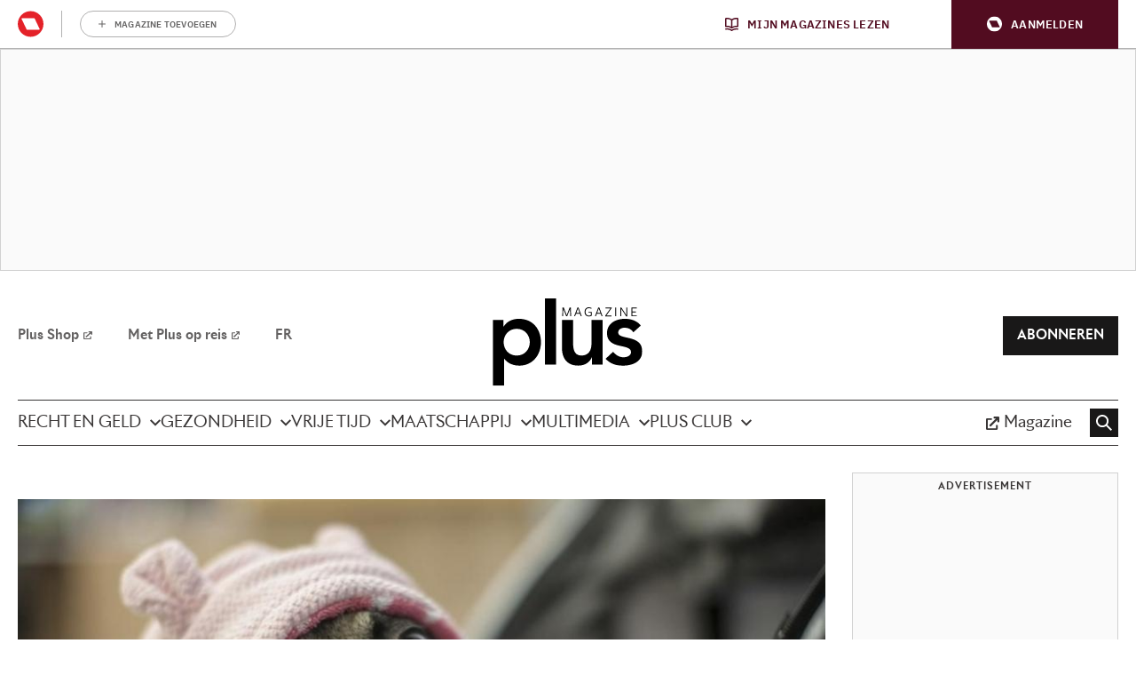

--- FILE ---
content_type: image/svg+xml
request_url: https://api.mijnmagazines.be/svg/publication/logo/OT.svg
body_size: 1213
content:
<svg width="129" height="76" viewBox="0 0 129 76" fill="none" xmlns="http://www.w3.org/2000/svg">
<g clip-path="url(#clip0_5589_340)">
<path d="M20.5868 26.7652C13.603 26.7652 9.38238 32.2611 9.38238 38.2126C9.38238 44.164 13.603 49.6599 20.5868 49.6599C27.5706 49.6599 31.7913 44.164 31.7913 38.2126C31.7913 32.2611 27.5706 26.7652 20.5868 26.7652ZM0.151611 19.1437H9.20019V24.8826H9.35202C12.1455 20.2672 17.1557 18.2024 22.4694 18.2024C34.2508 18.2024 41.3257 26.9474 41.3257 38.2429C41.3257 49.5385 33.765 58.2834 22.8945 58.2834C15.7285 58.2834 11.933 54.9433 9.92894 52.4838H9.68602V75.4696H0.151611V19.1437Z" fill="#E4032E"/>
<path d="M54.2913 0.68219H44.7569V57.3117H54.2913V0.68219Z" fill="#E4032E"/>
<path d="M94.1293 57.3117H85.0808V51.1781H84.9289C83.1678 55.0041 79.6152 58.253 73.2387 58.253C62.9755 58.253 59.3318 51.0263 59.3318 43.2227V19.1437H68.8662V38.4555C68.8662 42.6761 69.1698 49.6599 75.85 49.6599C82.1354 49.6599 84.5949 45.0445 84.5949 39.9737V19.1437H94.1293V57.3117Z" fill="#E4032E"/>
<path d="M120.516 29.7105C118.694 27.1599 116.295 25.8239 113.046 25.8239C110.496 25.8239 107.49 27.0081 107.49 29.8927C107.49 36.7247 128.077 31.168 128.077 46.0466C128.077 55.1255 119.423 58.2834 111.619 58.2834C105.729 58.2834 100.658 56.7652 96.7407 52.3927L103.087 46.4413C105.546 49.1437 108.097 51.1174 112.135 51.1174C114.929 51.1174 118.482 49.7814 118.482 46.7449C118.482 38.8806 97.8945 45.0749 97.8945 30.5304C97.8945 22.0283 105.516 18.2024 113.229 18.2024C118.33 18.2024 123.735 19.7814 126.832 24.002L120.516 29.7105Z" fill="#E4032E"/>
<path d="M123.31 16.0466V15.3482H119.545V12.6458H122.702V11.9474H119.545V9.24494H123.31V8.54656H118.785V16.0466H123.31ZM114.413 14.9838L110.162 8.54656H109.312V16.0466H110.071V9.63968L114.352 16.1377H115.172V8.57693H114.413V14.9838ZM105.668 8.54656H104.909V16.0466H105.668V8.54656ZM101.812 16.0466V15.3482H97.3786L101.842 9.12348V8.54656H96.5588V9.24494H100.87L96.4069 15.5V16.0769H101.812V16.0466ZM92.3077 13.1923H89.4535L90.8806 9.30567L92.3077 13.1923ZM91.3361 8.54656H90.4251L87.5709 16.0466H88.3604L89.1498 13.8907H92.5507L93.3401 16.0466H94.1296L91.3361 8.54656ZM84.8685 15.4696V12.3117H81.9535V13.0101H84.1397V15.0445C83.6539 15.3178 83.0466 15.5 82.3482 15.5C80.6175 15.5 79.494 14.2551 79.494 12.2814C79.494 10.247 80.7086 9.06276 82.3179 9.06276C83.1073 9.06276 83.8968 9.33603 84.4434 9.7004L84.6863 9.00203C84.1397 8.66802 83.2288 8.36437 82.3179 8.36437C80.2227 8.36437 78.7045 9.91295 78.7045 12.2814C78.7045 14.6498 80.162 16.168 82.3179 16.168C83.1681 16.1984 84.1397 15.9555 84.8685 15.4696ZM74.4838 13.1923H71.6296L73.0567 9.30567L74.4838 13.1923ZM73.5122 8.54656H72.6013L69.747 16.0466H70.5365L71.326 13.8907H74.7268L75.5162 16.0466H76.3057L73.5122 8.54656ZM66.3766 16.0466H67.166L66.9231 8.54656H65.8907L63.4009 15.166L60.8806 8.54656H59.8179L59.575 16.0466H60.3341L60.4555 9.48786L62.9454 16.0162H63.7956L66.2551 9.51822L66.3766 16.0466Z" fill="black"/>
</g>
<defs>
<clipPath id="clip0_5589_340">
<rect width="128.138" height="75" fill="white" transform="translate(0 0.5)"/>
</clipPath>
</defs>
</svg>
